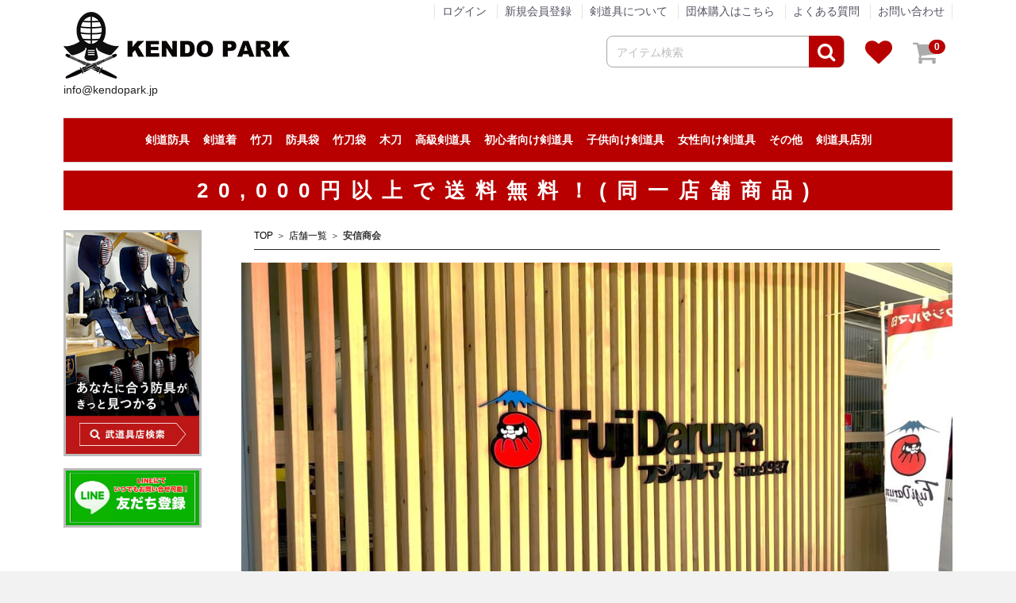

--- FILE ---
content_type: text/html; charset=UTF-8
request_url: https://kendopark.jp/shop/detail/46
body_size: 11832
content:
<!doctype html>
<html lang="ja">
<head>
<meta charset="utf-8">
<meta http-equiv="X-UA-Compatible" content="IE=edge">
<title>安信商会｜剣道具・剣道防具の通販『KENDO PARK』</title>
<meta name="google-site-verification" content="3C8NwKBZ5hWT1pncVziEUIz6LPrusJykYUFXTcQlDCo" />
<meta name="google-site-verification" content="F_wJYhHEg9zhrwSyEYOU4DT5ytOgd_Qb426PgPls-z8" />
<meta name="viewport" content="width=device-width, initial-scale=1">
<link rel="icon" href="/template/default/img/common/favicon.png">
<link rel="apple-touch-icon" sizes="152x152" href="/template/default/img/common/app_icon.png">
    <link rel="stylesheet" href="/template/default/css/magnify.css?v=3.0.10">
    <link rel="stylesheet" href="/template/default/css/style.css?v=3.0.10">
<link rel="stylesheet" href="/template/default/css/slick.css?v=3.0.10">
<link rel="stylesheet" href="/template/default/css/default.css?v=3.0.10">

<link rel="stylesheet" href="https://maxcdn.bootstrapcdn.com/font-awesome/4.6.0/css/font-awesome.min.css">
<meta property="og:title" content="剣道具専門オンラインショッピングモール　KENDO PARK" />
<meta property="og:url" content="https://kendopark.jp/" />
<meta property="og:image" content="https://kendopark.jp/kendo_ogp.png" />
<meta property="og:site_name" content="剣道具専門オンラインショッピングモール　KENDO PARK" />
<meta property="og:description" content="業界初！剣道アイテムのショッピングモール「KENDO PARK」" />

<!-- for original theme CSS -->
<style>
@media (max-width: 900px) {
    #page_shop_detail dt.item_name{
        height:50px!important;
    }
}
@media (max-width: 767px) {
  #page_shop_detail dt.item_name{
        height:35px!important;
    }
}
</style>

<script src="https://ajax.googleapis.com/ajax/libs/jquery/1.11.3/jquery.min.js"></script>
<script>window.jQuery || document.write('<script src="/template/default/js/vendor/jquery-1.11.3.min.js?v=3.0.10"><\/script>')</script>

            <!-- ▼店舗ページdescription -->
            


























<meta name="description" content="安信商会の剣道具購入なら、日本最大級の通販セレクトショップKENDO PARK。高機能な「フジダルマ」ブランド剣道着はこちらから。20,000円以上購入で送料無料｜KENDO PARK">










        <!-- ▲店舗ページdescription -->
    <!-- ▼Gtag -->
            <!-- Google tag (gtag.js) -->
<script async src="https://www.googletagmanager.com/gtag/js?id=G-LTJ93ZTYGW"></script>
<script>
  window.dataLayer = window.dataLayer || [];
  function gtag(){dataLayer.push(arguments);}
  gtag('js', new Date());

  gtag('config', 'G-LTJ93ZTYGW');
</script>
        <!-- ▲Gtag -->
    <!-- ▼dev_CSS -->
            <style>
#page_product_detail .item_name {
    font-size: 15px !important;
}
#page_shop_detail .item_name {
    height: 32px;
}
#result_info_box {
    padding: 0px;
}
#result_info_box__item_count {
    padding: 0px;
}
#result_info_box__menu {
    padding: 0px;
}
.category_name {
    margin-top: 10px;
    margin-bottom: 20px;
}
#list_header_menu {
    border-bottom: none !important;
}
@media only screen and (max-width: 767px) {
#contents {
    padding-top: 20px;
}
#header {
   /* position: fixed;*/
    height: 80px;
}
.header_logo {
    width: 52%;
}
#cart_area p.cart-trigger {
    right: 50px;
    top: 11px;
}
#btn_menu {
    top: 24px !important;
    position: fixed;
}
#result_info_box__item_count {
    display: inline-block;
}
#result_info_box__menu_box {
    width: fit-content;
    float: right;
}
.form-control {
    font-size: 1.2rem;
    padding-left: 6px;
    padding-right: 6px;
}
.mail-red {
    color: red;
    font-weight: bold;
    text-align: center
}
.mail-btn-wrap {
    text-align: center;
    margin-bottom: 15px;
}
.mail-btn {
    font-size: 13px;
    padding: 8px 20px;
}

.drawer.sp{
    top:74px;
}
</style>
        <!-- ▲dev_CSS -->
    <!-- ▼headタグ -->
            <!-- Meta Pixel Code -->
<script>
!function(f,b,e,v,n,t,s)
{if(f.fbq)return;n=f.fbq=function(){n.callMethod?
n.callMethod.apply(n,arguments):n.queue.push(arguments)};
if(!f._fbq)f._fbq=n;n.push=n;n.loaded=!0;n.version='2.0';
n.queue=[];t=b.createElement(e);t.async=!0;
t.src=v;s=b.getElementsByTagName(e)[0];
s.parentNode.insertBefore(t,s)}(window, document,'script',
'https://connect.facebook.net/en_US/fbevents.js');
fbq('init', '1192657471341595');
fbq('track', 'PageView');
</script>
<noscript><img height="1" width="1" style="display:none"
src="https://www.facebook.com/tr?id=1192657471341595&ev=PageView&noscript=1"
/></noscript>
<!-- End Meta Pixel Code -->

<!-- User Heat Tag -->
<script type="text/javascript">
(function(add, cla){window['UserHeatTag']=cla;window[cla]=window[cla]||function(){(window[cla].q=window[cla].q||[]).push(arguments)},window[cla].l=1*new Date();var ul=document.createElement('script');var tag = document.getElementsByTagName('script')[0];ul.async=1;ul.src=add;tag.parentNode.insertBefore(ul,tag);})('//uh.nakanohito.jp/uhj2/uh.js', '_uhtracker');_uhtracker({id:'uhs0fq4e2B'});
</script>
<!-- End User Heat Tag -->

<!-- Bootstrap4 -->
<!--
<link rel="stylesheet" href="https://stackpath.bootstrapcdn.com/bootstrap/4.1.3/css/bootstrap.min.css" integrity="sha384-MCw98/SFnGE8fJT3GXwEOngsV7Zt27NXFoaoApmYm81iuXoPkFOJwJ8ERdknLPMO" crossorigin="anonymous">
-->
<!-- End Bootstrap4 -->
        <!-- ▲headタグ -->

    <script>
  (function(i,s,o,g,r,a,m){i['GoogleAnalyticsObject']=r;i[r]=i[r]||function(){
  (i[r].q=i[r].q||[]).push(arguments)},i[r].l=1*new Date();a=s.createElement(o),
  m=s.getElementsByTagName(o)[0];a.async=1;a.src=g;m.parentNode.insertBefore(a,m)
  })(window,document,'script','https://www.google-analytics.com/analytics.js','ga');

  ga('create', 'UA-88332336-1', 'auto');
  ga('send', 'pageview');
</script>
</head>
<body id="page_shop_detail" class="shop_detail">
<div id="wrapper">
    <header id="header">
        <div class="container-fluid inner">
                                                            <!-- ▼ロゴ -->
            <div class="header_logo_area">
           <div class="header_logo">
     
        <a href="https://kendopark.jp/">
                    <img src="/template/default/img/common/logo.png" alt="剣道具通販・剣道防具通販ならKENDO PARK（ケンドーパーク）">
        </a>
            </div>
        <p class="logo_mail" >info@kendopark.jp</p>
</div>
        <!-- ▲ロゴ -->
    <!-- ▼商品検索 -->
            <div class="drawer_block pc">
    <div id="search" class="search">
        <form method="get" id="searchform" action="/products/list">
            <div class="search_inner">
                <div class="input_search clearfix">
                    <input type="search" id="name" name="name" maxlength="50" placeholder="アイテム検索" class="form-control" />
                    <button type="submit" class="bt_search"><i class="fa fa-search fa-2x" aria-hidden="true"></i></button>
                </div>
            </div>
            <div class="extra-form">
                                                                                                                                                                                                                                                                                                                            </div>
        </form>
        </div>
    
</div>
        <!-- ▲商品検索 -->
    <!-- ▼ログイン -->
                <div id="member" class="member drawer_block pc">
        <ul class="member_link">
            <li>
                <a href="/mypage/login">
                    ログイン
                </a>
            </li>
            <li>
                <a href="/entry">新規会員登録</a>
            </li>
             <li>
                <a href="/help/about_tools">剣道具について</a>
            </li>	        
            <li>
                <a href="/groupbuy">団体購入はこちら</a>
            </li>
            <li>
                <a href="/help/faq">よくある質問</a>
            </li>
            <li>
                <a href="/contact">お問い合わせ</a>
            </li>
                    </ul>
    </div>

        <!-- ▲ログイン -->
    <!-- ▼カゴの中 -->
            
<div class="favorite_area">
<ul>
<li class="pc"><a href="/mypage/favorite"><i class="fa fa-heart favorite-icon" aria-hidden="true"></i></a></li>

<li>
<div id="cart_area">
    <p class="clearfix cart-trigger"><a href="#cart">
            <i class="fa fa-shopping-cart cart-icon" aria-hidden="true"></i>
            <span class="badge">0</span>
            <svg class="cb cb-close">
                <use xlink:href="#cb-close"/>
            </svg>
        </a>
    <div id="cart" class="cart">
        <div class="inner">
                                                    <div class="btn_area">
                    <div class="message">
                        <p class="errormsg bg-danger" style="margin-bottom: 20px;">
                            現在カート内に<br>商品はございません。
                        </p>
                    </div>
                </div>
                    </div>
    </div>
</div>
</li>
</ul>
</div>
        <!-- ▲カゴの中 -->
    <!-- ▼ヘッダーメニュー -->
            

<nav id="category" class="drawer_block pc header_menu">
    <ul class="category-nav header-nav">
    		        	    <li class="2">
        <a href="https://kendopark.jp/products/list?category_id=2">
            剣道防具
        </a>

                    <ul class="child_ul">
                                    <li class="9">
        <a href="https://kendopark.jp/products/list?category_id=9">
            剣道防具セット
        </a>

                    <ul class="child_ul">
                                    <li class="37">
        <a href="https://kendopark.jp/products/list?category_id=37">
            人気の剣道防具セット
        </a>

            </li>

                                    <li class="36">
        <a href="https://kendopark.jp/products/list?category_id=36">
            稽古用の剣道防具セット
        </a>

            </li>

                                    <li class="35">
        <a href="https://kendopark.jp/products/list?category_id=35">
            試合用の剣道防具セット
        </a>

            </li>

                        </ul>
            </li>

                                    <li class="10">
        <a href="https://kendopark.jp/products/list?category_id=10">
            剣道の面
        </a>

                    <ul class="child_ul">
                                    <li class="41">
        <a href="https://kendopark.jp/products/list?category_id=41">
            人気の面
        </a>

            </li>

                                    <li class="40">
        <a href="https://kendopark.jp/products/list?category_id=40">
            稽古用の面
        </a>

            </li>

                                    <li class="39">
        <a href="https://kendopark.jp/products/list?category_id=39">
            試合用の面
        </a>

            </li>

                        </ul>
            </li>

                                    <li class="11">
        <a href="https://kendopark.jp/products/list?category_id=11">
            剣道の小手
        </a>

                    <ul class="child_ul">
                                    <li class="45">
        <a href="https://kendopark.jp/products/list?category_id=45">
            人気の小手
        </a>

            </li>

                                    <li class="44">
        <a href="https://kendopark.jp/products/list?category_id=44">
            稽古用の小手
        </a>

            </li>

                                    <li class="43">
        <a href="https://kendopark.jp/products/list?category_id=43">
            試合用の小手
        </a>

            </li>

                        </ul>
            </li>

                                    <li class="12">
        <a href="https://kendopark.jp/products/list?category_id=12">
            剣道の胴
        </a>

                    <ul class="child_ul">
                                    <li class="50">
        <a href="https://kendopark.jp/products/list?category_id=50">
            カスタム胴
        </a>

            </li>

                        </ul>
            </li>

                                    <li class="13">
        <a href="https://kendopark.jp/products/list?category_id=13">
            剣道の垂
        </a>

                    <ul class="child_ul">
                                    <li class="49">
        <a href="https://kendopark.jp/products/list?category_id=49">
            人気の垂
        </a>

            </li>

                                    <li class="48">
        <a href="https://kendopark.jp/products/list?category_id=48">
            稽古用の垂
        </a>

            </li>

                                    <li class="47">
        <a href="https://kendopark.jp/products/list?category_id=47">
            試合用の垂
        </a>

            </li>

                        </ul>
            </li>

                        </ul>
            </li>

		    		        	    <li class="1">
        <a href="https://kendopark.jp/products/list?category_id=1">
            剣道着
        </a>

                    <ul class="child_ul">
                                    <li class="76">
        <a href="https://kendopark.jp/products/list?category_id=76">
            剣道着（上下セット）
        </a>

            </li>

                                    <li class="4">
        <a href="https://kendopark.jp/products/list?category_id=4">
            剣道着（道着）
        </a>

                    <ul class="child_ul">
                                    <li class="56">
        <a href="https://kendopark.jp/products/list?category_id=56">
            人気の剣道着
        </a>

            </li>

                                    <li class="55">
        <a href="https://kendopark.jp/products/list?category_id=55">
            ジャージ系剣道着
        </a>

            </li>

                                    <li class="54">
        <a href="https://kendopark.jp/products/list?category_id=54">
            綿道着
        </a>

            </li>

                        </ul>
            </li>

                                    <li class="3">
        <a href="https://kendopark.jp/products/list?category_id=3">
            剣道着（袴）
        </a>

                    <ul class="child_ul">
                                    <li class="59">
        <a href="https://kendopark.jp/products/list?category_id=59">
            人気の袴
        </a>

            </li>

                                    <li class="58">
        <a href="https://kendopark.jp/products/list?category_id=58">
            稽古用の剣道袴
        </a>

            </li>

                                    <li class="57">
        <a href="https://kendopark.jp/products/list?category_id=57">
            綿袴
        </a>

            </li>

                        </ul>
            </li>

                        </ul>
            </li>

		    		        	    <li class="6">
        <a href="https://kendopark.jp/products/list?category_id=6">
            竹刀
        </a>

                    <ul class="child_ul">
                                    <li class="75">
        <a href="https://kendopark.jp/products/list?category_id=75">
            セール中の竹刀
        </a>

            </li>

                                    <li class="68">
        <a href="https://kendopark.jp/products/list?category_id=68">
            竹刀（通常型）
        </a>

            </li>

                                    <li class="67">
        <a href="https://kendopark.jp/products/list?category_id=67">
            竹刀（八角型）
        </a>

            </li>

                                    <li class="66">
        <a href="https://kendopark.jp/products/list?category_id=66">
            竹刀（古刀型）
        </a>

            </li>

                                    <li class="64">
        <a href="https://kendopark.jp/products/list?category_id=64">
            竹刀（丸型）
        </a>

            </li>

                                    <li class="63">
        <a href="https://kendopark.jp/products/list?category_id=63">
            竹刀（小判型）
        </a>

            </li>

                                    <li class="62">
        <a href="https://kendopark.jp/products/list?category_id=62">
            竹刀（八角型）
        </a>

            </li>

                                    <li class="65">
        <a href="https://kendopark.jp/products/list?category_id=65">
            手作りの竹刀
        </a>

            </li>

                        </ul>
            </li>

		    		        	    <li class="15">
        <a href="https://kendopark.jp/products/list?category_id=15">
            防具袋
        </a>

            </li>

		    		        	    <li class="14">
        <a href="https://kendopark.jp/products/list?category_id=14">
            竹刀袋
        </a>

            </li>

		    		        	    <li class="22">
        <a href="https://kendopark.jp/products/list?category_id=22">
            木刀
        </a>

            </li>

		    		        	    <li class="8">
        <a href="https://kendopark.jp/products/list?category_id=8">
            高級剣道具
        </a>

            </li>

		    		        	    <li class="19">
        <a href="https://kendopark.jp/products/list?category_id=19">
            初心者向け剣道具
        </a>

            </li>

		    		        	    <li class="18">
        <a href="https://kendopark.jp/products/list?category_id=18">
            子供向け剣道具
        </a>

            </li>

		    		        	    <li class="74">
        <a href="https://kendopark.jp/products/list?category_id=74">
            女性向け剣道具
        </a>

            </li>

		    		        	    <li class="7">
        <a href="https://kendopark.jp/products/list?category_id=7">
            その他
        </a>

                    <ul class="child_ul">
                                    <li class="78">
        <a href="https://kendopark.jp/products/list?category_id=78">
            剣道具のメンテナンス
        </a>

            </li>

                                    <li class="77">
        <a href="https://kendopark.jp/products/list?category_id=77">
            アパレル
        </a>

            </li>

                                    <li class="80">
        <a href="https://kendopark.jp/products/list?category_id=80">
            贈答品
        </a>

            </li>

                                    <li class="16">
        <a href="https://kendopark.jp/products/list?category_id=16">
            垂ネーム（垂名札）
        </a>

            </li>

                                    <li class="17">
        <a href="https://kendopark.jp/products/list?category_id=17">
            剣道の小物
        </a>

            </li>

                        </ul>
            </li>

		    		<li class="shoplist"><a href="/shop/list"> 剣道具店別</a>
			<ul class="child_ul">
	                    <li>
	                    	<a href="https://kendopark.jp/shop/detail/13">『栄光武道具 / 眞仁』</a>
	                    </li>
<!--
	                    <li>
	                    	<a href="https://kendopark.jp/shop/detail/16">北斗武道具</a>
	                    </li>
-->
	                    <li>
	                    	<a href="https://kendopark.jp/shop/detail/17">『浅間堂』</a>
	                    </li>
	                    <li>
	                    	<a href="https://kendopark.jp/shop/detail/19">『松興堂』</a>
	                    </li>
	                    <li>
	                    	<a href="https://kendopark.jp/shop/detail/20">『松勘工業』</a>
	                    </li>
	                    <li>
	                    	<a href="https://kendopark.jp/shop/detail/22">『信武商事』</a>
	                    </li>
	                    <li>
	                    	<a href="https://kendopark.jp/shop/detail/23">『伊勢守』</a>
	                    </li>
	                    <li>
	                    	<a href="https://kendopark.jp/shop/detail/24">『東山堂』</a>
	                    </li>
	                    <li>
	                    	<a href="https://kendopark.jp/shop/detail/25">『高柳喜一商店』</a>
	                    </li>
<!--
	                    <li>
	                    	<a href="https://kendopark.jp/shop/detail/26">『早川繊維工業』</a>
	                    </li>
-->
	                    <li>
	                    	<a href="https://kendopark.jp/shop/detail/27">『福田武道具』</a>
	                    </li>
	                    <li>
	                    	<a href="https://kendopark.jp/shop/detail/29">『タネイ』</a>
	                    </li>
	                    <li>
	                    	<a href="https://kendopark.jp/shop/detail/31">『新留木刀製作所』</a>
	                    </li>
	                    <li>
	                    	<a href="https://kendopark.jp/shop/detail/32">『影心』</a>
	                    </li>
	                    <li>
	                    	<a href="https://kendopark.jp/shop/detail/34">『泉皓』</a>
	                    </li>
	                    <li>
	                    	<a href="https://kendopark.jp/shop/detail/36">『松川武道具』</a>
	                    </li>
	                    <li>
	                    	<a href="https://kendopark.jp/shop/detail/37">『野川染織工業』</a>
	                    </li>
	                    <li>
	                    	<a href="https://kendopark.jp/shop/detail/38">『KIZUNA』</a>
	                    </li>
	                    <li>
	                    	<a href="https://kendopark.jp/shop/detail/39">『西野竹刀製作所』</a>
	                    </li>
	                    <li>
	                    	<a href="https://kendopark.jp/shop/detail/40">『米倉武道具』</a>
	                    </li>
	                    <li>
	                    	<a href="https://kendopark.jp/shop/detail/41">『熊本武蔵堂』</a>
	                    </li>
	                    <li>
	                    	<a href="https://kendopark.jp/shop/detail/42">『ミツボシ』</a>
	                    </li>
	                    <li>
	                    	<a href="https://kendopark.jp/shop/detail/44">『日本武道宮崎』</a>
	                    </li>
	                    <li>
	                    	<a href="https://kendopark.jp/shop/detail/46">『安信商会』</a>
	                    </li>
	                    <li>
	                    	<a href="https://kendopark.jp/shop/detail/47">『三恵』</a>
	                    </li>
	                    <li>
	                    	<a href="https://kendopark.jp/shop/detail/48">『剣道革工房 Zen』</a>
	                    </li>
	                    <li>
	                    	<a href="https://kendopark.jp/shop/detail/49">『剣道具工房「秀」』</a>
	                    </li>
	                    <li>
	                    	<a href="https://kendopark.jp/shop/detail/50">『永武堂』</a>
	                    </li>
	                    <li>
	                    	<a href="https://kendopark.jp/shop/detail/51">『全日本剣道道場連盟』</a>
	                    </li>
	                    <li>
	                    	<a href="https://kendopark.jp/shop/detail/54">『深川製磁』</a>
	                    </li>
	                    <li>
	                    	<a href="https://kendopark.jp/shop/detail/14">『大和武道具製作所』</a>
	                    </li>
	                    <li>
	                    	<a href="https://kendopark.jp/shop/detail/15">『むさし屋』</a>
	                    </li>
	                    <li>
	                    	<a href="https://kendopark.jp/shop/detail/45">『ENN LIVING WORKS』</a>
	                    </li>
	                    <li>
	                    	<a href="https://kendopark.jp/shop/detail/30">『KPセレクト』</a>
	                    </li>
	                    <li>
	                    	<a href="https://kendopark.jp/shop/detail/28">剣道具・剣道防具のアウトレット</a>
	                    </li>
	                    <li>
	                    	<a href="https://kendopark.jp/shop/detail/43">剣道具の修理</a>
	                    </li>
			</ul>
		</li>
    </ul> <!-- category-nav -->
</nav>

<script type="text/javascript">
$(document).ready(function(){
	$('.header-nav .toggle').click(function(){$(this).parent().toggleClass('open'); return false;});
});
</script>

<style>
.header_menu .category-nav {
    background-color: #b80000;
}
.header_menu li.30 {
    display: none !important;
}
.header_menu .category-nav li a {
    color: #ffffff;
}
.header_menu .category-nav li a:before {
    content: none;
}
.header_menu .child_ul li a {
    color: #333333;
}
#header .category-nav li ul li ul:before {
    content: none;
}
.header_menu .category-nav li ul li ul:before {
    content: none;
}

@media only screen and (max-width: 767px) {
.header_menu {
    display: none;
}
.header-nav {
    display: none;
}
</style>
        <!-- ▲ヘッダーメニュー -->

                                                   
        </div>
            </header>
    <p id="btn_menu"><a class="nav-trigger" href="#nav">Menu<span></span></a></p>
    <div id="contents" class="theme_side_left">

        <div id="contents_top">
                                                            <!-- ▼上バナー02 -->
            <style>
#top_banner_up_2{
 max-width:1152px;
 margin: 0 auto;
 padding:0 16px;

}
#top_banner_up_2 div{
    width:100%;
    /*height:50px;*/
    background: #B80000;
    color: #fff;
    text-align: center;
    /*display: inline;
    vertical-align: middle;*/
}
#top_banner_up_2 a{
    font-size: 26px;
    letter-spacing: 0.5em;
    font-family: "Hiragino Kaku Gothic ProN","メイリオ", sans-serif;
    color:#ffff;
    line-height: 50px;
    font-weight: bold;
}
@media (max-width: 1024px) {
#top_banner_up_2 a{
    font-size: 20px;
}
}
@media (max-width: 768px) {
#top_banner_up_2 {
    padding:0 8px;
    line-height: 40px;
}
#top_banner_up_2 a{
    font-size: 18px;
}
}
@media (max-width: 650px) {
#top_banner_up_2 a{
    font-size: 14px;
}
}
@media (max-width: 500px) {
#top_banner_up_2 a{
    font-size: 12px;
}
}
@media (max-width: 420px) {
#top_banner_up_2 a{
    font-size: 11px;
}
}
@media (max-width: 375px) {
#top_banner_up_2 a{
    font-size: 10px;
}
}
@media (max-width: 320px) {
#top_banner_up_2 a{
    font-size: 7px;
}
}
</style>

<div id="top_banner_up_2">
    <div>
        <a href="https://kendopark.jp/">
            20,000円以上で送料無料！(同一店舗商品)
        </a>
    </div>
</div>

        <!-- ▲上バナー02 -->

                                                </div>

        <div class="container-fluid inner">
                                        <div id="side_left" class="side">
                                            <!-- ▼カテゴリ SP -->
            <div class="sp">
<nav id="category" class="drawer_block pc">
    <ul class="category-nav">
                <li class="2">
        <a href="https://kendopark.jp/products/list?category_id=2">
            剣道防具
        </a>

                	        <a href="#" class="toggle child-arrow"></a>
                    <ul class="child_ul">
                                    <li class="9">
        <a href="https://kendopark.jp/products/list?category_id=9">
            剣道防具セット
        </a>

                            <ul class="child_ul">
                                    <li class="37">
        <a href="https://kendopark.jp/products/list?category_id=37">
            人気の剣道防具セット
        </a>

            </li>

                                    <li class="36">
        <a href="https://kendopark.jp/products/list?category_id=36">
            稽古用の剣道防具セット
        </a>

            </li>

                                    <li class="35">
        <a href="https://kendopark.jp/products/list?category_id=35">
            試合用の剣道防具セット
        </a>

            </li>

                        </ul>
            </li>

                                    <li class="10">
        <a href="https://kendopark.jp/products/list?category_id=10">
            剣道の面
        </a>

                            <ul class="child_ul">
                                    <li class="41">
        <a href="https://kendopark.jp/products/list?category_id=41">
            人気の面
        </a>

            </li>

                                    <li class="40">
        <a href="https://kendopark.jp/products/list?category_id=40">
            稽古用の面
        </a>

            </li>

                                    <li class="39">
        <a href="https://kendopark.jp/products/list?category_id=39">
            試合用の面
        </a>

            </li>

                        </ul>
            </li>

                                    <li class="11">
        <a href="https://kendopark.jp/products/list?category_id=11">
            剣道の小手
        </a>

                            <ul class="child_ul">
                                    <li class="45">
        <a href="https://kendopark.jp/products/list?category_id=45">
            人気の小手
        </a>

            </li>

                                    <li class="44">
        <a href="https://kendopark.jp/products/list?category_id=44">
            稽古用の小手
        </a>

            </li>

                                    <li class="43">
        <a href="https://kendopark.jp/products/list?category_id=43">
            試合用の小手
        </a>

            </li>

                        </ul>
            </li>

                                    <li class="12">
        <a href="https://kendopark.jp/products/list?category_id=12">
            剣道の胴
        </a>

                            <ul class="child_ul">
                                    <li class="50">
        <a href="https://kendopark.jp/products/list?category_id=50">
            カスタム胴
        </a>

            </li>

                        </ul>
            </li>

                                    <li class="13">
        <a href="https://kendopark.jp/products/list?category_id=13">
            剣道の垂
        </a>

                            <ul class="child_ul">
                                    <li class="49">
        <a href="https://kendopark.jp/products/list?category_id=49">
            人気の垂
        </a>

            </li>

                                    <li class="48">
        <a href="https://kendopark.jp/products/list?category_id=48">
            稽古用の垂
        </a>

            </li>

                                    <li class="47">
        <a href="https://kendopark.jp/products/list?category_id=47">
            試合用の垂
        </a>

            </li>

                        </ul>
            </li>

                        </ul>
            </li>

                <li class="1">
        <a href="https://kendopark.jp/products/list?category_id=1">
            剣道着
        </a>

                	        <a href="#" class="toggle child-arrow"></a>
                    <ul class="child_ul">
                                    <li class="76">
        <a href="https://kendopark.jp/products/list?category_id=76">
            剣道着（上下セット）
        </a>

            </li>

                                    <li class="4">
        <a href="https://kendopark.jp/products/list?category_id=4">
            剣道着（道着）
        </a>

                            <ul class="child_ul">
                                    <li class="56">
        <a href="https://kendopark.jp/products/list?category_id=56">
            人気の剣道着
        </a>

            </li>

                                    <li class="55">
        <a href="https://kendopark.jp/products/list?category_id=55">
            ジャージ系剣道着
        </a>

            </li>

                                    <li class="54">
        <a href="https://kendopark.jp/products/list?category_id=54">
            綿道着
        </a>

            </li>

                        </ul>
            </li>

                                    <li class="3">
        <a href="https://kendopark.jp/products/list?category_id=3">
            剣道着（袴）
        </a>

                            <ul class="child_ul">
                                    <li class="59">
        <a href="https://kendopark.jp/products/list?category_id=59">
            人気の袴
        </a>

            </li>

                                    <li class="58">
        <a href="https://kendopark.jp/products/list?category_id=58">
            稽古用の剣道袴
        </a>

            </li>

                                    <li class="57">
        <a href="https://kendopark.jp/products/list?category_id=57">
            綿袴
        </a>

            </li>

                        </ul>
            </li>

                        </ul>
            </li>

                <li class="6">
        <a href="https://kendopark.jp/products/list?category_id=6">
            竹刀
        </a>

                	        <a href="#" class="toggle child-arrow"></a>
                    <ul class="child_ul">
                                    <li class="75">
        <a href="https://kendopark.jp/products/list?category_id=75">
            セール中の竹刀
        </a>

            </li>

                                    <li class="68">
        <a href="https://kendopark.jp/products/list?category_id=68">
            竹刀（通常型）
        </a>

            </li>

                                    <li class="67">
        <a href="https://kendopark.jp/products/list?category_id=67">
            竹刀（八角型）
        </a>

            </li>

                                    <li class="66">
        <a href="https://kendopark.jp/products/list?category_id=66">
            竹刀（古刀型）
        </a>

            </li>

                                    <li class="64">
        <a href="https://kendopark.jp/products/list?category_id=64">
            竹刀（丸型）
        </a>

            </li>

                                    <li class="63">
        <a href="https://kendopark.jp/products/list?category_id=63">
            竹刀（小判型）
        </a>

            </li>

                                    <li class="62">
        <a href="https://kendopark.jp/products/list?category_id=62">
            竹刀（八角型）
        </a>

            </li>

                                    <li class="65">
        <a href="https://kendopark.jp/products/list?category_id=65">
            手作りの竹刀
        </a>

            </li>

                        </ul>
            </li>

                <li class="15">
        <a href="https://kendopark.jp/products/list?category_id=15">
            防具袋
        </a>

            </li>

                <li class="14">
        <a href="https://kendopark.jp/products/list?category_id=14">
            竹刀袋
        </a>

            </li>

                <li class="22">
        <a href="https://kendopark.jp/products/list?category_id=22">
            木刀
        </a>

            </li>

                <li class="8">
        <a href="https://kendopark.jp/products/list?category_id=8">
            高級剣道具
        </a>

            </li>

                <li class="19">
        <a href="https://kendopark.jp/products/list?category_id=19">
            初心者向け剣道具
        </a>

            </li>

                <li class="18">
        <a href="https://kendopark.jp/products/list?category_id=18">
            子供向け剣道具
        </a>

            </li>

                <li class="74">
        <a href="https://kendopark.jp/products/list?category_id=74">
            女性向け剣道具
        </a>

            </li>

                <li class="7">
        <a href="https://kendopark.jp/products/list?category_id=7">
            その他
        </a>

                	        <a href="#" class="toggle child-arrow"></a>
                    <ul class="child_ul">
                                    <li class="78">
        <a href="https://kendopark.jp/products/list?category_id=78">
            剣道具のメンテナンス
        </a>

            </li>

                                    <li class="77">
        <a href="https://kendopark.jp/products/list?category_id=77">
            アパレル
        </a>

            </li>

                                    <li class="80">
        <a href="https://kendopark.jp/products/list?category_id=80">
            贈答品
        </a>

            </li>

                                    <li class="16">
        <a href="https://kendopark.jp/products/list?category_id=16">
            垂ネーム（垂名札）
        </a>

            </li>

                                    <li class="17">
        <a href="https://kendopark.jp/products/list?category_id=17">
            剣道の小物
        </a>

            </li>

                        </ul>
            </li>

        </ul> <!-- category-nav -->
</nav>

<script type="text/javascript">
$(document).ready(function(){
	$('.category-nav .toggle').click(function(){$(this).parent().toggleClass('open'); return false;});
});
</script>
</div>
        <!-- ▲カテゴリ SP -->
    <!-- ▼店舗一覧バナー -->
            <div style="margin-top: 15px;" class="drawer_block pc">
    <a href="https://kendopark.jp/shop/list">
        <img class="side_banner" src="https://kendopark.jp/user_data/sidebanner/pic_sideber_search.jpg">
    </a>
</div>
        <!-- ▲店舗一覧バナー -->
    <!-- ▼サイドバナー -->
            <div style="margin-top: 15px;" class="drawer_block pc"><a href="https://lin.ee/VSmCimk" target="_blank"><img class="side_banner" src="/user_data/line_bannar_01.jpg"></a></div>
        <!-- ▲サイドバナー -->

                                    </div>
                        
            <div id="main">
                                                
                <div id="main_middle">
                        <div id="topicpath">
        <ol>
            <li><a href="/">TOP</a></li>
            <li><a href="/shop/list">店舗一覧</a></li>
            <li>安信商会</li>
        </ol>
    </div>

        <div class="row">
        <div class="col-xs-12 ">
            <div class="main_visual">
                <div class="item text_c">
                                            <div class="text_c"><img src="/upload/save_image/1020025027_5dab4ce36d7f9.jpg"/></div>
                                    </div>
            </div>
        </div>

    <section id="item_detail_area" class="col-xs-12 text_c mb30">
                <h1 class="shop_name">安信商会</h1>
        <div class="shop_detail">
                        <div class="shop_comment">「フジダルマ」ブランドで有名な、名古屋の大手剣道具メーカー。<br />
80年を超える歴史を背景に、独自の生産ラインを保有。<br />
機能性の高い剣道着を中心に、豊富なラインナップが特徴。<br />
常識を覆す”高級洗える防具”「無二」も注目。</div>
        </div>
    </section>
    </div>


    <div id="item_list">
        <div class="row no-padding">
                            <div id="result_list_box--2752" class="col-5-list col-xs-4">
                    <div id="result_list__item--2752" class="product_item">
                        <a href="https://kendopark.jp/products/detail/2752">
                            <div id="result_list__image--2752" class="item_photo">
                                <img src="/upload/save_image/1018010319_5da890c718148.jpg">
                            </div>
                            <dl id="result_list__detail--2752">
                                <dt id="result_list__name--2752" class="item_name">安信 【無二】最上級”洗える防具” セット</dt>
                                                                    <p id="result_list__description_list--2752" class="item_comment">8mm・十字刺</p>
                                                                     <dd id="result_list__price02_inc_tax--2752" class="item_price">
                                         <p>
                                             <span class="plgShiro8PriceDownRate3">SALE</span>                                                                                          <span>¥ 166,650</span>
                                         </p>
                                     </dd>
                                                            </dl>
                        </a>
                        <div class="product_list__free_area">
                            ・信頼のフジダルマブランド<br />
・最上級"洗える防具"<br />
・8mm十字刺<br />
・サラサラな肌触り<br />
・クリーニングメンテナンス<br />
・洗い方（商品写真参照）<br />
※面金・面ブチは濡らさないようにして下さい。<br />
※胴は洗えません。
                        </div>
                                            </div>
                </div>
                            <div id="result_list_box--2751" class="col-5-list col-xs-4">
                    <div id="result_list__item--2751" class="product_item">
                        <a href="https://kendopark.jp/products/detail/2751">
                            <div id="result_list__image--2751" class="item_photo">
                                <img src="/upload/save_image/1018005508_5da88edcc28ad.jpg">
                            </div>
                            <dl id="result_list__detail--2751">
                                <dt id="result_list__name--2751" class="item_name">安信 【無二】最上級”洗える防具” 垂</dt>
                                                                    <p id="result_list__description_list--2751" class="item_comment">8mm・十字刺</p>
                                                                     <dd id="result_list__price02_inc_tax--2751" class="item_price">
                                         <p>
                                             <span class="plgShiro8PriceDownRate3">SALE</span>                                                                                          <span>¥ 36,740</span>
                                         </p>
                                     </dd>
                                                            </dl>
                        </a>
                        <div class="product_list__free_area">
                            ・信頼のフジダルマブランド<br />
・最上級"洗える防具"<br />
・8mm十字刺<br />
・サラサラな肌触り<br />
・クリーニングメンテナンス<br />
・洗い方
                        </div>
                                            </div>
                </div>
                            <div id="result_list_box--2750" class="col-5-list col-xs-4">
                    <div id="result_list__item--2750" class="product_item">
                        <a href="https://kendopark.jp/products/detail/2750">
                            <div id="result_list__image--2750" class="item_photo">
                                <img src="/upload/save_image/1018004053_5da88b858356d.jpg">
                            </div>
                            <dl id="result_list__detail--2750">
                                <dt id="result_list__name--2750" class="item_name">安信 【無二】最上級”洗える防具” 小手</dt>
                                                                    <p id="result_list__description_list--2750" class="item_comment">8mm・十字刺</p>
                                                                     <dd id="result_list__price02_inc_tax--2750" class="item_price">
                                         <p>
                                             <span class="plgShiro8PriceDownRate3">SALE</span>                                                                                          <span>¥ 27,280</span>
                                         </p>
                                     </dd>
                                                            </dl>
                        </a>
                        <div class="product_list__free_area">
                            ・信頼のフジダルマブランド<br />
・最上級"洗える防具"<br />
・8mm十字刺<br />
・サラサラな肌触り<br />
・クリーニングメンテナンス<br />
・洗い方
                        </div>
                                            </div>
                </div>
                            <div id="result_list_box--2749" class="col-5-list col-xs-4">
                    <div id="result_list__item--2749" class="product_item">
                        <a href="https://kendopark.jp/products/detail/2749">
                            <div id="result_list__image--2749" class="item_photo">
                                <img src="/upload/save_image/1017164838_5da81cd67221b.jpg">
                            </div>
                            <dl id="result_list__detail--2749">
                                <dt id="result_list__name--2749" class="item_name">安信 【無二】最上級”洗える防具” 面</dt>
                                                                    <p id="result_list__description_list--2749" class="item_comment">8mm・十字刺</p>
                                                                     <dd id="result_list__price02_inc_tax--2749" class="item_price">
                                         <p>
                                             <span class="plgShiro8PriceDownRate3">SALE</span>                                                                                          <span>¥ 56,650</span>
                                         </p>
                                     </dd>
                                                            </dl>
                        </a>
                        <div class="product_list__free_area">
                            ・信頼のフジダルマブランド<br />
・最上級"洗える防具"<br />
・8mm十字刺<br />
・サラサラな肌触り<br />
・クリーニングメンテナンス<br />
・洗い方（商品写真参照）<br />
※面金・面ブチは濡らさないようにして下さい。
                        </div>
                                            </div>
                </div>
                            <div id="result_list_box--2748" class="col-5-list col-xs-4">
                    <div id="result_list__item--2748" class="product_item">
                        <a href="https://kendopark.jp/products/detail/2748">
                            <div id="result_list__image--2748" class="item_photo">
                                <img src="/upload/save_image/0303110459_603eeecb74e46.jpg">
                            </div>
                            <dl id="result_list__detail--2748">
                                <dt id="result_list__name--2748" class="item_name">安信 【剣暖-Ken Dan-】剣道用羽織（150cm~）</dt>
                                                                    <p id="result_list__description_list--2748" class="item_comment">和装剣道用防寒羽織</p>
                                                                     <dd id="result_list__price02_inc_tax--2748" class="item_price">
                                         <p>
                                                                                                                                                                                    <span>¥ 23,870</span><span> ～</span>
                                        </dd>
                                                                                                </dl>
                        </a>
                        <div class="product_list__free_area">
                            ・信頼のフジダルマブランド<br />
・和装剣道用羽織<br />
・着脱ボア<br />
・選べるサイズ<br />
（SS~LL 150cm~）
                        </div>
                                            </div>
                </div>
                            <div id="result_list_box--2747" class="col-5-list col-xs-4">
                    <div id="result_list__item--2747" class="product_item">
                        <a href="https://kendopark.jp/products/detail/2747">
                            <div id="result_list__image--2747" class="item_photo">
                                <img src="/upload/save_image/0724005915_5f19b3d30d2c3.jpg">
                            </div>
                            <dl id="result_list__detail--2747">
                                <dt id="result_list__name--2747" class="item_name">安信 【武輝】3WAYキャリーバッグ</dt>
                                                                    <p id="result_list__description_list--2747" class="item_comment">大容量・3WAY防具袋</p>
                                                                     <dd id="result_list__price02_inc_tax--2747" class="item_price">
                                         <p>
                                                                                                                                       <span>¥ 24,860</span>
                                         </p>
                                     </dd>
                                                            </dl>
                        </a>
                        <div class="product_list__free_area">
                            ・3WAY防具袋<br />
・竹刀ホルダー付<br />
・ポケット＆ベルト機能
                        </div>
                                            </div>
                </div>
                            <div id="result_list_box--2746" class="col-5-list col-xs-4">
                    <div id="result_list__item--2746" class="product_item">
                        <a href="https://kendopark.jp/products/detail/2746">
                            <div id="result_list__image--2746" class="item_photo">
                                <img src="/upload/save_image/0303102213_603ee4c58a4ec.jpg">
                            </div>
                            <dl id="result_list__detail--2746">
                                <dt id="result_list__name--2746" class="item_name">安信 【雅-MIYABI-】#6000綿袴 Wash（20~29号）</dt>
                                                                    <p id="result_list__description_list--2746" class="item_comment">正藍染・ウォッシュ加工</p>
                                                                     <dd id="result_list__price02_inc_tax--2746" class="item_price">
                                         <p>
                                             <span class="plgShiro8PriceDownRate3">SALE</span>                                                                                                                                       <span>¥ 14,740</span><span> ～</span>
                                        </dd>
                                                                                                </dl>
                        </a>
                        <div class="product_list__free_area">
                            ・フジダルマ印<br />
・6000番夏用&入門版綿袴<br />
・ウォッシュ加工
                        </div>
                                            </div>
                </div>
                            <div id="result_list_box--2745" class="col-5-list col-xs-4">
                    <div id="result_list__item--2745" class="product_item">
                        <a href="https://kendopark.jp/products/detail/2745">
                            <div id="result_list__image--2745" class="item_photo">
                                <img src="/upload/save_image/0303102141_603ee4a5e4b78.jpg">
                            </div>
                            <dl id="result_list__detail--2745">
                                <dt id="result_list__name--2745" class="item_name">安信 【雅-MIYABI-】#8000綿袴 Wash（20~29号）</dt>
                                                                    <p id="result_list__description_list--2745" class="item_comment">正藍染・ウォッシュ加工</p>
                                                                     <dd id="result_list__price02_inc_tax--2745" class="item_price">
                                         <p>
                                             <span class="plgShiro8PriceDownRate3">SALE</span>                                                                                                                                       <span>¥ 17,050</span><span> ～</span>
                                        </dd>
                                                                                                </dl>
                        </a>
                        <div class="product_list__free_area">
                            ・フジダルマ印の安信商会<br />
・8000番綿袴<br />
・ウォッシュ加工
                        </div>
                                            </div>
                </div>
                            <div id="result_list_box--2744" class="col-5-list col-xs-4">
                    <div id="result_list__item--2744" class="product_item">
                        <a href="https://kendopark.jp/products/detail/2744">
                            <div id="result_list__image--2744" class="item_photo">
                                <img src="/upload/save_image/0303102519_603ee57f75530.jpg">
                            </div>
                            <dl id="result_list__detail--2744">
                                <dt id="result_list__name--2744" class="item_name">安信 【黄達磨】ライトジャージ剣道着（00~5号）</dt>
                                                                    <p id="result_list__description_list--2744" class="item_comment">クッションジャージ道衣</p>
                                                                     <dd id="result_list__price02_inc_tax--2744" class="item_price">
                                         <p>
                                             <span class="plgShiro8PriceDownRate3">SALE</span>                                                                                                                                       <span>¥ 9,240</span><span> ～</span>
                                        </dd>
                                                                                                </dl>
                        </a>
                        <div class="product_list__free_area">
                            ・フジダルマ印廉価モデル<br />
・クッションジャージ素材<br />
・中空刺し子調
                        </div>
                                            </div>
                </div>
                            <div id="result_list_box--2743" class="col-5-list col-xs-4">
                    <div id="result_list__item--2743" class="product_item">
                        <a href="https://kendopark.jp/products/detail/2743">
                            <div id="result_list__image--2743" class="item_photo">
                                <img src="/upload/save_image/0303104546_603eea4a8d6b0.jpg">
                            </div>
                            <dl id="result_list__detail--2743">
                                <dt id="result_list__name--2743" class="item_name">安信 フジダルマ 【金達磨】”高級化学繊維”道着腰ダイヤ織（2.5~4.5号）道着　稽古着</dt>
                                                                    <p id="result_list__description_list--2743" class="item_comment">【SOLD OUT】</p>
                                                                     <dd id="result_list__price02_inc_tax--2743" class="item_price">
                                         <p>
                                             <span class="plgShiro8PriceDownRate3">SALE</span>                                                                                                                                       <span>¥ 16,390</span><span> ～</span>
                                        </dd>
                                                                                                </dl>
                        </a>
                        <div class="product_list__free_area">
                            【SOLD OUT】<br />
・フジダルマ印最上位モデル<br />
・高級化学繊維素材<br />
・日本製背継仕立て<br />
・腰下ダイヤ織<br />
・裏地メッシュ
                        </div>
                                            </div>
                </div>
                    </div>

    </div>
    <!-- ▲item_list▲ -->
            <div id="pagination_wrap" class="pagination">
            <ul>
                
                                                            <li class="pagenation__item active"><a href="/shop/detail/46?pageno=1"> 1 </a></li>
                                    
                            </ul>
        </div>
    
                </div>

                                                    <div id="main_bottom">
                            <!-- ▼店舗詳細説明 -->
            <div class="shop_detail">
<h2 class="header-line01">安信商会 詳細説明</h2>



























<u><p>安信商会　安藤豪浩氏コメント</p></u>
<br>
<p>【繊維業からのスタート】</p>
<p>安信商会は、昭和12年に祖父がスポーツ用品販売を始めたところから始まりました。</p>
<p>当時から名古屋エリアに限定した行商スタイルで、リヤカーを引いて販売を行っていたようです。</p>
 <br>
<p>1970年代頃から、剣道の盛り上がりと共に剣道具製作に携わるようになりました。</p>
<p>当時は名古屋エリアにも、各部位の職人や工房が多数存在しており、彼らから集めたパーツを自社工房で組み立てる形で剣道具製作を行っていました。</p>
 <br>
<p>業態拡大に伴い、福岡市にも支店を開設し、在庫管理を行う傍ら、九州エリアへの営業も開始いたしました。</p>
<p>このとき開設した福岡支店が、そのまま現在の福岡の社屋となっています。</p>
 <br>
<p>【海外での生産拠点構築】</p>
<p>1990年代になると韓国での剣道具生産が始まり、弊社もいち早く海外生産に着手しました。</p>
<p>韓国の職人を弊社に呼び寄せ、日本の職人の元で修行をさせる等、技術の伝承にもかなり力を入れていたと思います。</p>
 <br>
<p>とはいえ、我々が満足いくような品質の剣道具が安定生産できるようになるまで、10年程度かかりました。</p>
<p>現在存在する海外工場の多くは、この時期に日本で技術を学んだ職人が中心となって運営されています。</p>
 <br>
<p>そして、2010年頃から、ベトナムへの生産拠点を移しました。</p>
<p>中国で剣道具工場を運営していた方々が主導し、ベトナム現地工場の整備を行いました。</p>
<p>中国や韓国で、海外生産管理の経験があったものの、ベトナムで生産が安定してくるまでに結局3~4年程度かかりました。</p>
 <br>
<p>苦労の甲斐もあり、現在では約180名もの体制で剣道具製作にあたっており、我々が満足できるクオリティのものが、安定的に製作できるようになりました。</p>
 <br>
<p>おかげさまで、様々な学校や道場のみならず、先生方や有名選手まで幅広い方々から高い評価を頂いております。</p>
 <br>
<p>【「優しさ」をユーザーに】</p>
<p>商品開発においては、「優しさ」というのを一つのキーワードにしています。</p>
<p>使いやすさや機能性、品質、アフターケア等を通して、ユーザーに「優しさ」を感じてもらえるような商品開発を行いたいと考えています。</p>
<p>この考え方は社内でも同様で、職人や従業員の皆さんにも、仕事に対して楽しさや優しさを持ってもらえるよう、社内の雰囲気作りにも注力しています。</p>
 <br>
<p>「良いサービス」と「良い商品」があれば、必ず必要とされ、生き残ることができると思っています。</p>
ひいては、それが「会社の存在意義」となるのではないでしょうか。</p>
<br>
<br>


</div>

<style>
.shop_detail p {
    margin-top: 5px;
    margin-bottom: 5px;
}
</style>
        <!-- ▲店舗詳細説明 -->
    <!-- ▼店舗ページインタビュー -->
            <div class="text_c interview">
        <p class="shop_name"><a href=https://kendopark.jp/kenjoy/anshin-ando target="_blank" style="color: #910404;font-weight: bold;">▼安信商会のインタビュー記事はこちら▼</a></p>
        <!--
    -->
<!--
    -->
<!--
    -->
    <!--
    -->
                <!--
    -->
            <!--
    -->
                <!--
    -->
        <!--
    -->
<!--
    -->
<!--
    -->
<!--
    -->
<!--
    -->
<!--
    -->
</div>

<style>
.interview img {
    width: 40%;
}
</style>
        <!-- ▲店舗ページインタビュー -->

                    </div>
                                            </div>

                                    
                                    
        </div>

        <footer id="footer">
                                                            <!-- ▼フッター -->
            <style type="text/css">

ul#Social_media{
	width: 100%;
	text-align: center;
	margin :20px auto 0;

}
ul#Social_media li{
	width: 120px;
	text-align: center;
	display: inline-block;
	position: 0 20px;
}
ul#Social_media li.line{
	margin-left: 10px;
}
ul#Social_media li a:after{
	content: none!important;
}

</style>



<div class="container-fluid inner">

<div class="row">
    <ul class="col-sm-3 pc">
	    <li><a href="/products/list?category_id=2">防具</a></li>
	    <li><a href="/products/list?category_id=1">剣道着</a></li>
	    <li><a href="/products/list?category_id=6">竹刀</a></li>
	    <li><a href="/products/list?category_id=7">その他</a></li>
	    <li><a href="/products/list?category_id=8">ブランド</a></li>
		
    </ul>
    <ul class="col-sm-3">
	    <li><a href="/help/agreement">ご利用規約</a></li>
	    <li><a href="/help/faq">よくある質問</a></li>
	    <li><a href="/help/about">当サイトについて</a></li>
		
    </ul>
    <ul class="col-sm-3">
	    <li><a href="/entry">新規会員登録</a></li>
	    <li><a href="/help/tradelaw">特定商取引法に基づく表記</a></li>
	    <li><a href="/help/privacy">プライバシーポリシー</a></li>
	    <li><a href="/contact">お問い合わせ</a></li>
    </ul>
    <ul class="col-sm-3">
	    <li><a href="/mypage/login">マイページ</a></li>
	    <li><a href="/forgot">パスワードをお忘れの方</a></li>
		<li><a href="https://kendopark.jp/help/sitemap">サイトマップ</a></li>
    </ul>
</div>
    <div class="footer_logo_area">
        <p class="logo"><a href="/"><img src="/template/default/img/common/footer_logo.png" alt="剣道具通販・剣道防具通販ならKENDO PARK（ケンドーパーク）"></a></p>
        <ul id="Social_media" class="mt20">
        	<li><div>
        	<a href="https://www.facebook.com/KENDO-PARK-883582165101623/?hc_ref=PAGES_TIMELINE&fref=nf" target="_blank">
		    	<span class="fa-stack fa-lg fa-2x">
				  <i class="fa fa-circle-o fa-stack-2x fa-2x"></i>
				  <i class="fa fa-facebook" aria-hidden="true"></i>
				</span>
	    	</a></div>
			<li class="line">
				<a href="https://lin.ee/ylqgwXZ">
				<img src="/template/default/img/common/line.png" alt="LINE 御友達追加" target="_blank">
				</a>
			</li>


        </ul>
    </div>
</div>
<p class="copy">日本初！剣道具専門通販セレクトショップ「KENDO PARK」</p>

        <p class="copyright">
            <small>(c) 2022 KENDO PARK </small>
        </p>
        <!-- ▲フッター -->

                                        
        </footer>



    </div>

    <div id="drawer" class="drawer sp">
    </div>

</div>

<div id="Ditail_line_Floting" class="PC" >
    <div class='CartBox'>
    </div>
</div>


<div class="overlay"></div>
<div id="line_flow">
    <a href="https://lin.ee/VSmCimk">
        <img src="/user_data/img/line.jpg" alt="line">
    </a>
</div>
<p id="page-top">
<a href="#top">
    <i class="fa fa-chevron-up fa-2x" aria-hidden="true"></i>
    </a>
</p>


<script src="/template/default/js/vendor/bootstrap.custom.min.js?v=3.0.10"></script>
<script src="/template/default/js/vendor/slick.min.js?v=3.0.10"></script>
<script src="/template/default/js/function.js?v=3.0.10"></script>
<script src="/template/default/js/eccube.js?v=3.0.10"></script>
<script>
$(function () {
    $('#drawer').append($('.drawer_block').clone(true).children());
    $.ajax({
        url: '/template/default/img/common/svg.html',
        type: 'GET',
        dataType: 'html',
    }).done(function(data){
        $('body').prepend(data);
    }).fail(function(data){
    });
});
//pagetop
$(function() {
    var topBtn = $('#page-top');    
    topBtn.hide();
    var LineBtn = $('#line_flow');    
    LineBtn.hide();
    //スクロールが100に達したらボタン表示
    $(window).scroll(function () {
        if ($(this).scrollTop() > 100) {
            topBtn.fadeIn();
            LineBtn.fadeIn();
        } else {
            topBtn.fadeOut();
            LineBtn.fadeOut();
        }
    });
    //スクロールしてトップ
    topBtn.click(function () {
        $('body,html').animate({
            scrollTop: 0
        }, 500);
        return false;
    });
});

</script>
    <script>
        // 商品表示BOXの高さを揃える
        $(window).load(function() {
            $('.product_item').matchHeight();
        });
    </script>
</body>
</html>


--- FILE ---
content_type: text/css
request_url: https://kendopark.jp/template/default/css/default.css?v=3.0.10
body_size: 2932
content:
@charset "utf-8";

/* --------------------------------
	Theme CSS for EC-CUBE 3
-------------------------------- */


/* --------------------------------
	Common
-------------------------------- */

body {
/* 	font-family: "MS PGothic","ヒラギノ角ゴ ProN W3", "Hiragino Kaku Gothic ProN", Arial, "メイリオ", Meiryo, sans-serif; */
	font-family: "Hiragino Kaku Gothic ProN","メイリオ", sans-serif;;
	line-height: 1.4;
	background-color: #f2f2f2;
	color: #222;
	-webkit-text-size-adjust: 100%;
}

.img_center,
.txt_center {
	text-align: center;
}
.img_right,
.txt_right {
	text-align: right;
}

/****** Base Layout Setting ********/

#header {
	background: #fff;
}
#contents {
	background: #fff;
}

/****** Header Setting ********/


/*
.header_logo_area {
	margin-right: 100px;
}
*/
.header_logo_area .header_logo a:link,
.header_logo_area .header_logo a:visited,
.header_logo_area .header_logo a:hover,
.header_logo_area .header_logo a:active {
	text-decoration: none;
	color: #000;
}
.header_logo_area .header_logo a:hover {
	color: #666;
}


/****** Side Setting ********/

/****** Footer Setting ********/

/****** Effect Setting ********/


/****** Each BlockParts Setting ********/

/* cart area */

#cart_area {
	width: 100%;
	position: absolute;
	right: 0; top: 0;
	z-index: 11;
}
#cart_area p {
	margin: 0;
}
#cart_area p.cart-trigger {
	position: absolute;
	right: 65px;
}

#cart .inner {
	background: #f3f3f3;
}


/* search area */

#search {
	background: #EBEBEB;
	padding: 16px 8px;
}
#search select {
	width: 100%;
}

/* snsbtn_area */
.snsbtn_area .snsbtn {
    float: left;
    height: 20px;
    margin: 0 10px 10px 0;
}

/* --------------------------------
	Top Page
-------------------------------- */

.front_page a:hover img {
	opacity: 0.8;
}
.front_page #contents .row > div {
	padding-bottom: 8px;
}
.front_page #contents .row.no-padding > div {
	padding-bottom: 0;
}

/* Comment Area */

.front_page .comment_area h4 {
	font-size: 24px;
	font-size: 2.4rem;
	margin: 0 0 2px;
}
.front_page .comment_area h5 {
	font-size: 16px;
	font-size: 1.6rem;
	margin: 0;
}
.front_page .comment_area p {
	margin: 10px 0 15px;
}

/* Item List */

.front_page .item_comment {
	color: #444;
}
.front_page .item a {
	padding-bottom: 0;
}
.front_page .item a:hover {
	opacity: 0.8;
}
.front_page .item a:hover img {
	opacity: 1;
}
.front_page #contents_top .item_comment {
	color: #525263;
	font-weight: normal;
	font-size: 14px;
	font-size: 1.4rem;
}
.front_page #contents_top .item_comment.text-warning,
.front_page #contents_top .item_name.text-warning {
	color: #9a947e;
	font-weight: bold;
	font-size: 16px;
	font-size: 1.6rem;
}
.front_page .more_link.text-warning {
	font-weight: bold;
	color: #9A947E;
}

/* news_area */

.news_contents {
	padding: 0;
}
#news_area {
/* 	background: #F8F8F8; */
}
#news_area .heading01 {
	padding: 8px;
	text-align: center;
	margin: 0;
}

/* txt_bnr */

.txt_bnr_area {
	padding: 0 0 16px;
}

.txt_bnr {
	background: #f8f8f8;
	border: 1px solid #D9D9D9;
	font-weight: bold;
	padding: 16px;
	margin: 12px 0 0;
	text-align: center;
}
.txt_bnr strong {
	color: #DE5D50;
	font-size: 20px;
	font-size: 2rem;
}
.txt_bnr strong strong {
	font-size: 32px;
	font-size: 3.2rem;
}

.item_gallery {
	clear: both;
}

/* --------------------------------
	Detail Page
-------------------------------- */

#item_detail + row {
	margin-top: -1px;
	background: #fff;
}

/*#item_detail .btn_area li:last-child {
    padding-left: 0;
}
*/


/* Slider */
.slick-loading .slick-list {
    background: #fff url('ajax-loader.gif') center center no-repeat;
}


/* Arrow */

.slick_prev,
.slick_next {
	font-size: 18px;
	font-size: 1.8rem;
	width: 40px; height: 40px;
	line-height: 40px;
}

/* Dots */
.slick-slider {
    margin-bottom: 30px;
}

.slick-dots {
    position: absolute;
    bottom: -30px;
    display: block;
    width: 100%;
    padding: 0;
    list-style: none;
    text-align: center;
}
.slick-dots li {
    position: relative;
    display: inline-block;
    width: 20px;
    height: 20px;
    margin: 0 5px;
    padding: 0;

    cursor: pointer;
}
.slick-dots li button {
    font-size: 0;
    line-height: 0;
    display: block;
    width: 20px;
    height: 20px;
    padding: 5px;
    cursor: pointer;
    color: transparent;
    border: 0;
    outline: none;
    background: transparent;
}
.slick-dots li button:hover,
.slick-dots li button:focus {
    outline: none;
}
.slick-dots li button:hover:before,
.slick-dots li button:focus:before {
    opacity: 1;
}
.slick-dots li button:before {
	content:" ";
    line-height: 20px;
    position: absolute;
    top: 0;
    left: 0;
    width: 12px;
    height: 12px;
    text-align: center;
    opacity: .25;
    background-color: black;
	border-radius: 50%;

}
.slick-dots li.slick-active button:before {
    opacity: .75;
    background-color: black;
}

.slick-dots li button.thumbnail img {
	width: 0; height: 0;
}

#item_photo_area .slick-slide {
	text-align: center;
}
#item_photo_area .slick-slide img {
	display: inline-block;
}


/******************************
	Media Query
*******************************/

@media only screen and (max-width: 767px) {

	/* --------- common ---------- */


	/****** Header Setting ********/


	/****** Side Setting ********/


	/****** Effect Setting ********/

/* ページトップ */
#page-top {right: 5px !important; }
#page-top a {padding: 10px !important; }
#line_flow {right: 3px !important;}
}
@media only screen and (max-width: 732px) {
#line_flow { width:50px !important;}
}
@media only screen and (min-width: 768px) {

	/* --------- common ---------- */

	#contents {
		padding-top: 10px;
	}

	/****** Header Setting ********/

	/****** Layout ********/

	/* header */

	#header .header_logo_area {
		float: left;
		margin-right: 265px;
	}
	#header #drawer #search {
		position: relative;
	}
	#search {
		background: none;
		padding: 0;
		position: absolute;
		right: 155px;
		top: 30px;
	}
	#member {
		float: right;
	}

	.member ul li {
		display: inline-block;
	}
	.search .input_search {width: 300px;}



	/****** Side Setting ********/

	/****** Footer Setting ********/

	/****** Each BlockParts Setting ********/

	/* search area */

	#search select {
		width: auto;
		max-width: 180px;
	}
	/* cart */

	#cart .inner {
		position: absolute;
		right: 0; top: 0;
	}
	#cart_area {
		top: 0; right: 0;
	}
	#cart_area p {
/* 		border: 1px solid #D9D9D9; */
/* 		float: right; */
/* 		min-width: 256px; */
	}
	#cart_area p.cart-trigger {
		position: relative;
		right: 0;
	}
	#cart_area .inner {
		min-width: 300px;
	}
	#cart_area .cart_price {
		font-size: 12px;
	}
	#cart_area .cart_price .price {
		font-size: 16px;
	}


	/* --------------------------------
		Top Page
	-------------------------------- */

	.front_page #contents .row {
		padding-bottom: 0px;
	}
	/* Comment Area */

	.front_page .comment_area h4 {
		font-size: 32px;
		font-size: 3.2rem;
		margin: 0 0 8px;
	}
	.front_page .comment_area h5 {
		font-size: 20px;
		font-size: 2rem;
	}
	.front_page .comment_area p {
		font-size: 20px;
		font-size: 2rem;
		margin: 24px 0 24px;
	}

	/* news_area */

/*
	.news_contents {
		padding: 0 16px 0 0;
	}
*/

	#news_area .heading01 {
		padding: 16px;
		text-align: left;
	}
	#news_area {
		margin-bottom: 32px;
	}


	/* txt_bnr */

	.txt_bnr_area {
		padding-left: 16px;
	}

	.txt_bnr {
		margin:0 0 16px;
	}

	/* --------------------------------
		Detail Page
	-------------------------------- */

	#item_photo_area .slick-dots {
		margin: 0;
		position: relative;
		bottom: 0;
	}
	#item_photo_area .slick-dots::after {
		content: "";
		display: table;
		clear: both;
	}

	#item_photo_area .slick-dots li {
/* 		width: 33.33333333%; */
		width: 49px;
		height: auto;
		padding: 16px 6px 6px 6px;
		margin: 0;
		float: left;
	}

	.slick-dots li button.thumbnail {
		width: 100%; height: auto;
		padding: 0;
	}
	.slick-dots li button.thumbnail img {
		width: 100%; height: auto;
		opacity: 0.8;
	}
	.slick-dots li button.thumbnail:hover img,
	.slick-dots li.slick-active button.thumbnail img {
		opacity: 1;
	}
	.slick-dots li button.thumbnail::before {
		display: none;
	}
}

/* --------------------------------
    display mask
-------------------------------- */
.prevention-masked {
    position: fixed;
    top: 0;
    right: 0;
    bottom: 0;
    left: 0;
    z-index: 3040;
    background-color: #000;
    filter: alpha(opacity=50);
    opacity: .5;
}

.extra-form {
  margin: 10px 0;
}

.mt0 { margin-top: 0px !important; }
.mt5 { margin-top: 5px !important; }
.mt10 { margin-top: 10px !important; }
.mt15 { margin-top: 15px !important; }
.mt20 { margin-top: 20px !important; }
.mt25 { margin-top: 25px !important; }
.mt30 { margin-top: 30px !important; }
.mt35 { margin-top: 35px !important; }
.mt40 { margin-top: 40px !important; }
.mt45 { margin-top: 45px; }
.mt50 { margin-top: 50px; }
.mt55 { margin-top: 55px; }
.mt60 { margin-top: 60px; }
.mb0 { margin-bottom: 0px !important; }
.mb5 { margin-bottom: 5px !important; }
.mb10 { margin-bottom: 10px !important; }
.mb15 { margin-bottom: 15px !important; }
.mb20 { margin-bottom: 20px !important; }
.mb25 { margin-bottom: 25px !important; }
.mb30 { margin-bottom: 30px !important; }
.mb35 { margin-bottom: 35px !important; }
.mb40 { margin-bottom: 40px !important; }
.mb45 { margin-bottom: 45px !important; }
.mb50 { margin-bottom: 50px !important; }
.mb55 { margin-bottom: 55px !important; }
.mb60 { margin-bottom: 60px !important; }
.mb80 { margin-bottom: 80px !important; }
.ml0 { margin-left: 10px !important; }
.ml15 { margin-left: 15px !important; }
.ml20 { margin-left: 20px !important; }
.ml25 { margin-left: 25px !important; }
.ml30 { margin-left: 30px !important; }
.font10 { font-size: 10px; }
.font11 { font-size: 11px; }
.font12 { font-size: 12px; }
.font13 { font-size: 13px; }
.font14 { font-size: 14px; }
.font16 { font-size: 16px; }
.font18 { font-size: 18px; }
.font20 { font-size: 20px; }
.font22 { font-size: 22px; }
.font24 { font-size: 24px; }
.font26 { font-size: 26px; }

.text_l {text-align: left;}
.text_c {text-align: center;}
.text_r {text-align: right;}

/* ページトップ */
#page-top { position: fixed; bottom: 40px; right: 20px; z-index: 999; }
#page-top a { background: rgba(34, 34, 34, 0.9); text-decoration: none; color: #fff; padding: 15px; text-align: center; display: block; }
#page-top a:hover { color: #fff; text-decoration: none; background: rgba(34, 34, 34, 0.7); }
#line_flow { position: fixed; bottom: 120px; right: 18px; width:60px; z-index: 998;}

/* カテゴリ */
ul.category-nav > li {position: relative;}
ul.category-nav > li > a.toggle {position: absolute; top: 0; right: 0; z-index: 9; width: 50px; text-align: center;}
ul.category-nav > li > a.toggle:before {content: "\f0fe";font-family: FontAwesome;}
ul.category-nav > li.open > a.toggle:before {content: "\f146";font-family: FontAwesome;}
ul.category-nav > li > ul {display: none;}
ul.category-nav > li.open > ul {display: block;}




.header_logo_area p{margin:0;font-size:14px;}
.SP {display: none;}
/*#detail_description_box__body span.plgShiro8PriceDownRate3{
	display: block;
}*/
@media only screen and (max-width: 767px) {

.header_log{position:relative;}
.header_logo_area p{position:absolute;top:5px; left:155px;}
.PC {display: none;}
.SP {display: block;}

}
/*iphon SE*/
@media only screen and (max-width: 560px) {
	.header_logo_area p{position:absolute;top:5px; left:105px;}
}

/*iphon SE*/
@media only screen and (max-width: 489px) {
	.header_logo_area p{position:absolute;top:42px; left:50px;}
}

/*iphon RX */
@media only screen and (max-width: 415px) {
	.header_logo_area p{position:absolute;top:45px; left:56px;}
}
